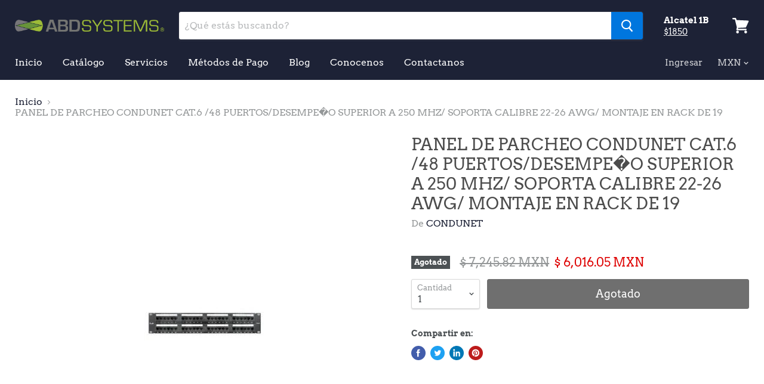

--- FILE ---
content_type: text/html; charset=utf-8
request_url: https://abdsystems.shop/products/8699486npp?view=_recently-viewed
body_size: 1169
content:


































<li
  class="productgrid--item  imagestyle--large    productitem--sale  productitem--emphasis  product-recently-viewed-card"
  data-product-item
  data-product-quickshop-url="/products/8699486npp"
  data-quickshop-settings-sha256="aa377974888f8984d42c12f0f3d1772b7223c4a50988d049476041da7d3152d4"
  data-quickshop-product-sha256="5be6b4583f979005fcf6e7e43b88dd907b469f207b2813c32e314f87a05df3fc"
  
    data-recently-viewed-card
  
>
  <div class="productitem" data-product-item-content>
    <div class="product-recently-viewed-card-time" data-product-handle="8699486npp">
      <button
        class="product-recently-viewed-card-remove"
        aria-label="close"
        data-remove-recently-viewed
      >
        <svg
  aria-hidden="true"
  focusable="false"
  role="presentation"
  width="10"
  height="10"
  viewBox="0 0 10 10"
  xmlns="http://www.w3.org/2000/svg"
>
  <path d="M6.08785659,5 L9.77469752,1.31315906 L8.68684094,0.225302476 L5,3.91214341 L1.31315906,0.225302476 L0.225302476,1.31315906 L3.91214341,5 L0.225302476,8.68684094 L1.31315906,9.77469752 L5,6.08785659 L8.68684094,9.77469752 L9.77469752,8.68684094 L6.08785659,5 Z"></path>
</svg>
      </button>
    </div>
    <a class="productitem--image-link" href="/products/8699486npp" tabindex="-1">
      <figure class="productitem--image" data-product-item-image>
        
          
          

  
    <noscript data-rimg-noscript>
      <img
        
          src="//abdsystems.shop/cdn/shop/products/9625443_200x200.jpg?v=1568859519"
        

        alt="PANEL DE PARCHEO CONDUNET CAT.6 /48 PUERTOS/DESEMPE�O SUPERIOR A 250 MHZ/ SOPORTA CALIBRE 22-26 AWG/ MONTAJE EN RACK DE 19"
        data-rimg="noscript"
        srcset="//abdsystems.shop/cdn/shop/products/9625443_200x200.jpg?v=1568859519 1x"
        
        
        
      >
    </noscript>
  

  <img
    
      src="//abdsystems.shop/cdn/shop/products/9625443_200x200.jpg?v=1568859519"
    
    alt="PANEL DE PARCHEO CONDUNET CAT.6 /48 PUERTOS/DESEMPE�O SUPERIOR A 250 MHZ/ SOPORTA CALIBRE 22-26 AWG/ MONTAJE EN RACK DE 19"

    
      data-rimg="lazy"
      data-rimg-scale="1"
      data-rimg-template="//abdsystems.shop/cdn/shop/products/9625443_{size}.jpg?v=1568859519"
      data-rimg-max="200x200"
      data-rimg-crop=""
      
      srcset="data:image/svg+xml;utf8,<svg%20xmlns='http://www.w3.org/2000/svg'%20width='200'%20height='200'></svg>"
    

    
    
    
  >



  <div data-rimg-canvas></div>


        

        
<span class="productitem--badge badge--soldout">
    Agotado
  </span>
      </figure>
    </a><div class="productitem--info">
      
        
<div class="productitem--price ">
  <div
    class="price--compare-at visible"
    data-price-compare-at
  >
      <span class="visually-hidden">Precio Original</span>
      <span class="money">
        $ 7,245.82
      </span>
    
  </div>

  <div class="price--main" data-price>
      
        <span class="visually-hidden">Precio actual</span>
      
      <span class="money">
        $ 6,016.05
      </span>
    
  </div>
</div>


      

      <h2 class="productitem--title">
        <a href="/products/8699486npp">
          PANEL DE PARCHEO CONDUNET CAT.6 /48 PUERTOS/DESEMPE�O SUPERIOR A 250 MHZ/ SOPORTA CALIBRE 22-26 AWG/ MONTAJE EN RACK DE 19
        </a>
      </h2>

      
        <span class="productitem--vendor">
          CONDUNET
        </span>
      

      

      
        <div class="productitem--ratings">
          <span class="shopify-product-reviews-badge" data-id="4060037873773">
            <span class="spr-badge">
              <span class="spr-starrating spr-badge-starrating">
                <i class="spr-icon spr-icon-star-empty"></i>
                <i class="spr-icon spr-icon-star-empty"></i>
                <i class="spr-icon spr-icon-star-empty"></i>
                <i class="spr-icon spr-icon-star-empty"></i>
                <i class="spr-icon spr-icon-star-empty"></i>
              </span>
            </span>
          </span>
        </div>
      

      
        <div class="productitem--description">
          <p></p>

          
        </div>
      
    </div>

    
      
      
      

      
      

      

      

      <div class="productitem--actions" data-product-actions>
        

        
          <div class="productitem--action">
            <button
              class="productitem--action-trigger button-secondary"
              data-quickshop-full
              type="button"
            >
              Compra Rápida
            </button>
          </div>
        

        
          <div class="productitem--action">
            <button
              class="productitem--action-trigger productitem--action-atc button-primary disabled"
              type="button"
              aria-label="Agotado"
              
                data-quick-buy
              
              data-variant-id="30041668321389"
              disabled
            >
              <span class="atc-button--text">
                Agotado
              </span>
              <span class="atc-button--icon"><svg
  aria-hidden="true"
  focusable="false"
  role="presentation"
  width="26"
  height="26"
  viewBox="0 0 26 26"
  xmlns="http://www.w3.org/2000/svg"
>
  <g fill-rule="nonzero" fill="currentColor">
    <path d="M13 26C5.82 26 0 20.18 0 13S5.82 0 13 0s13 5.82 13 13-5.82 13-13 13zm0-3.852a9.148 9.148 0 1 0 0-18.296 9.148 9.148 0 0 0 0 18.296z" opacity=".29"/><path d="M13 26c7.18 0 13-5.82 13-13a1.926 1.926 0 0 0-3.852 0A9.148 9.148 0 0 1 13 22.148 1.926 1.926 0 0 0 13 26z"/>
  </g>
</svg></span>
            </button>
          </div>
        

      </div>
    
  </div>

  
    <script type="application/json" data-quick-buy-settings>
      {
        "cart_redirection": false,
        "money_format": "$ {{amount}}"
      }
    </script>
  
</li>

